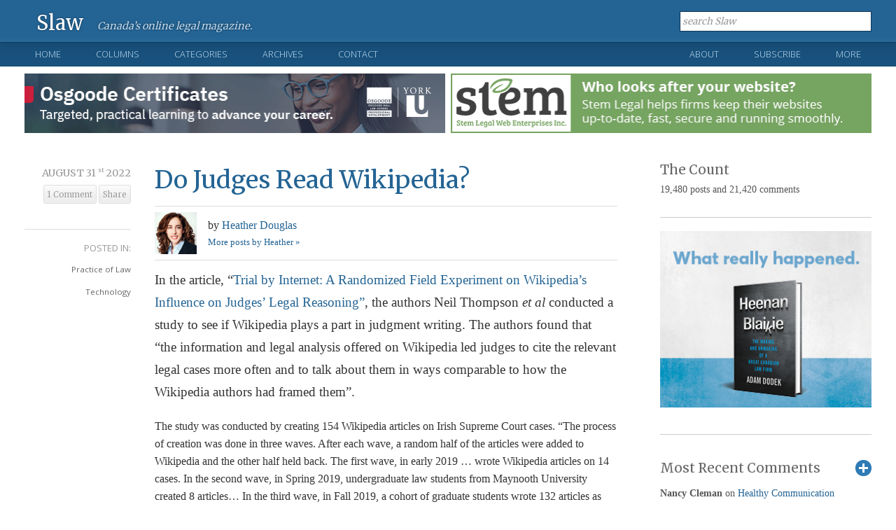

--- FILE ---
content_type: text/html; charset=UTF-8
request_url: https://www.slaw.ca/2022/08/31/do-judges-read-wikipedia/
body_size: 15077
content:
<!DOCTYPE html>

<!--[if IE 6]>

<html id="ie6" lang="en">

<![endif]-->

<!--[if IE 7]>

<html id="ie7" lang="en">

<![endif]-->

<!--[if IE 8]>

<html id="ie8" lang="en">

<![endif]-->

<!--[if !(IE 6) | !(IE 7) | !(IE 8)  ]><!-->

<html lang="en">

<!--<![endif]-->

<head>

	

<meta charset="UTF-8" />

<meta name="viewport" content="width=device-width" />

<title>Do Judges Read Wikipedia? - Slaw</title>



<link rel="profile" href="http://gmpg.org/xfn/11" />

<link rel="shortcut icon" href="https://www.slaw.ca/favicon.ico" type="image/x-icon" />

<link rel="stylesheet" href="https://www.slaw.ca/wp-content/themes/slaw2012/style.css?v=1.71" type="text/css" media="screen" />

<link rel="stylesheet" href="https://www.slaw.ca/wp-content/themes/slaw2012/responsive.css" type="text/css" media="screen" />

<link href="https://fonts.googleapis.com/css?family=Merriweather:300,400,700" rel="stylesheet" type="text/css" />

<link href="https://fonts.googleapis.com/css?family=Open+Sans:300,400" rel="stylesheet" type="text/css" />

<link rel="stylesheet" href="https://www.slaw.ca/wp-content/themes/slaw2012/print.css" type="text/css" media="print" />

<link href="//netdna.bootstrapcdn.com/font-awesome/4.0.0/css/font-awesome.css" rel="stylesheet">

<link rel="pingback" href="https://www.slaw.ca/xmlrpc.php" />

<link rel="alternate" type="application/rss+xml" title="Slaw RSS Feed" href="http://feeds.feedburner.com/slaw/IkMK" />



<!--[if lt IE 9]>

	<script src="https://www.slaw.ca/wp-content/themes/slaw2012/js/html5.js"></script>

	<link rel="stylesheet" href="https://www.slaw.ca/wp-content/themes/slaw2012/style-ie8.css" type="text/css" media="screen" />

<![endif]-->

<!--[if lt IE 8]>

	<link rel="stylesheet" href="https://www.slaw.ca/wp-content/themes/slaw2012/style-ie7.css" type="text/css" media="screen" />

<![endif]-->





<meta name='robots' content='index, follow, max-image-preview:large, max-snippet:-1, max-video-preview:-1' />

	<!-- This site is optimized with the Yoast SEO plugin v26.8 - https://yoast.com/product/yoast-seo-wordpress/ -->
	<link rel="canonical" href="https://www.slaw.ca/2022/08/31/do-judges-read-wikipedia/" />
	<meta property="og:locale" content="en_US" />
	<meta property="og:type" content="article" />
	<meta property="og:title" content="Do Judges Read Wikipedia? - Slaw" />
	<meta property="og:description" content="In the article, &#8220;Trial by Internet: A Randomized Field Experiment on Wikipedia’s Influence on Judges’ Legal Reasoning&#8221;, the authors Neil Thompson et al conducted a study to see if Wikipedia plays a part in judgment writing. The authors found that &#8220;the information and legal analysis offered on Wikipedia led judges to cite the relevant legal cases [&hellip;]" />
	<meta property="og:url" content="https://www.slaw.ca/2022/08/31/do-judges-read-wikipedia/" />
	<meta property="og:site_name" content="Slaw" />
	<meta property="article:published_time" content="2022-08-31T11:04:22+00:00" />
	<meta property="og:image" content="https://www.slaw.ca/wp-content/uploads/2023/01/slaw-reverse-1280x720-1.png" />
	<meta property="og:image:width" content="1280" />
	<meta property="og:image:height" content="720" />
	<meta property="og:image:type" content="image/png" />
	<meta name="author" content="Heather Douglas" />
	<meta name="twitter:card" content="summary_large_image" />
	<meta name="twitter:creator" content="@HeatherSDouglas" />
	<meta name="twitter:label1" content="Written by" />
	<meta name="twitter:data1" content="Heather Douglas" />
	<meta name="twitter:label2" content="Est. reading time" />
	<meta name="twitter:data2" content="1 minute" />
	<script type="application/ld+json" class="yoast-schema-graph">{"@context":"https://schema.org","@graph":[{"@type":"Article","@id":"https://www.slaw.ca/2022/08/31/do-judges-read-wikipedia/#article","isPartOf":{"@id":"https://www.slaw.ca/2022/08/31/do-judges-read-wikipedia/"},"author":{"name":"Heather Douglas","@id":"https://www.slaw.ca/#/schema/person/62fdf5d94a235797b524da34e41afd3a"},"headline":"Do Judges Read Wikipedia?","datePublished":"2022-08-31T11:04:22+00:00","mainEntityOfPage":{"@id":"https://www.slaw.ca/2022/08/31/do-judges-read-wikipedia/"},"wordCount":273,"keywords":["judges using Wikipedia","Trial by Internet: A Randomized Field Experiment on Wikipedia’s Influence on Judges’ Legal Reasoning\"","Wikipedia"],"articleSection":["Practice of Law","Technology"],"inLanguage":"en"},{"@type":"WebPage","@id":"https://www.slaw.ca/2022/08/31/do-judges-read-wikipedia/","url":"https://www.slaw.ca/2022/08/31/do-judges-read-wikipedia/","name":"Do Judges Read Wikipedia? - Slaw","isPartOf":{"@id":"https://www.slaw.ca/#website"},"datePublished":"2022-08-31T11:04:22+00:00","author":{"@id":"https://www.slaw.ca/#/schema/person/62fdf5d94a235797b524da34e41afd3a"},"breadcrumb":{"@id":"https://www.slaw.ca/2022/08/31/do-judges-read-wikipedia/#breadcrumb"},"inLanguage":"en","potentialAction":[{"@type":"ReadAction","target":["https://www.slaw.ca/2022/08/31/do-judges-read-wikipedia/"]}]},{"@type":"BreadcrumbList","@id":"https://www.slaw.ca/2022/08/31/do-judges-read-wikipedia/#breadcrumb","itemListElement":[{"@type":"ListItem","position":1,"name":"Home","item":"https://www.slaw.ca/"},{"@type":"ListItem","position":2,"name":"Do Judges Read Wikipedia?"}]},{"@type":"WebSite","@id":"https://www.slaw.ca/#website","url":"https://www.slaw.ca/","name":"Slaw","description":"Canada's online legal magazine","potentialAction":[{"@type":"SearchAction","target":{"@type":"EntryPoint","urlTemplate":"https://www.slaw.ca/?s={search_term_string}"},"query-input":{"@type":"PropertyValueSpecification","valueRequired":true,"valueName":"search_term_string"}}],"inLanguage":"en"},{"@type":"Person","@id":"https://www.slaw.ca/#/schema/person/62fdf5d94a235797b524da34e41afd3a","name":"Heather Douglas","description":"Heather Douglas is a graduate of the Faculty of Law at the University of Ottawa and holds a Master of Laws from Osgoode Hall Law School. She currently practices in civil litigation in Toronto and publishes her own blog on innovation in the law at https://heatherdouglaslaw.wordpress.com. She can be reached at heatherdouglaslaw@gmail.com and @HeatherSDouglas.","sameAs":["https://www.heatherdouglaslaw.com","https://x.com/HeatherSDouglas"],"url":"https://www.slaw.ca/author/douglas/"}]}</script>
	<!-- / Yoast SEO plugin. -->


<link rel="alternate" type="application/rss+xml" title="Slaw &raquo; Do Judges Read Wikipedia? Comments Feed" href="https://www.slaw.ca/2022/08/31/do-judges-read-wikipedia/feed/" />
<link rel="alternate" title="oEmbed (JSON)" type="application/json+oembed" href="https://www.slaw.ca/wp-json/oembed/1.0/embed?url=https%3A%2F%2Fwww.slaw.ca%2F2022%2F08%2F31%2Fdo-judges-read-wikipedia%2F" />
<link rel="alternate" title="oEmbed (XML)" type="text/xml+oembed" href="https://www.slaw.ca/wp-json/oembed/1.0/embed?url=https%3A%2F%2Fwww.slaw.ca%2F2022%2F08%2F31%2Fdo-judges-read-wikipedia%2F&#038;format=xml" />
<style id='wp-img-auto-sizes-contain-inline-css' type='text/css'>
img:is([sizes=auto i],[sizes^="auto," i]){contain-intrinsic-size:3000px 1500px}
/*# sourceURL=wp-img-auto-sizes-contain-inline-css */
</style>
<style id='wp-emoji-styles-inline-css' type='text/css'>

	img.wp-smiley, img.emoji {
		display: inline !important;
		border: none !important;
		box-shadow: none !important;
		height: 1em !important;
		width: 1em !important;
		margin: 0 0.07em !important;
		vertical-align: -0.1em !important;
		background: none !important;
		padding: 0 !important;
	}
/*# sourceURL=wp-emoji-styles-inline-css */
</style>
<style id='wp-block-library-inline-css' type='text/css'>
:root{--wp-block-synced-color:#7a00df;--wp-block-synced-color--rgb:122,0,223;--wp-bound-block-color:var(--wp-block-synced-color);--wp-editor-canvas-background:#ddd;--wp-admin-theme-color:#007cba;--wp-admin-theme-color--rgb:0,124,186;--wp-admin-theme-color-darker-10:#006ba1;--wp-admin-theme-color-darker-10--rgb:0,107,160.5;--wp-admin-theme-color-darker-20:#005a87;--wp-admin-theme-color-darker-20--rgb:0,90,135;--wp-admin-border-width-focus:2px}@media (min-resolution:192dpi){:root{--wp-admin-border-width-focus:1.5px}}.wp-element-button{cursor:pointer}:root .has-very-light-gray-background-color{background-color:#eee}:root .has-very-dark-gray-background-color{background-color:#313131}:root .has-very-light-gray-color{color:#eee}:root .has-very-dark-gray-color{color:#313131}:root .has-vivid-green-cyan-to-vivid-cyan-blue-gradient-background{background:linear-gradient(135deg,#00d084,#0693e3)}:root .has-purple-crush-gradient-background{background:linear-gradient(135deg,#34e2e4,#4721fb 50%,#ab1dfe)}:root .has-hazy-dawn-gradient-background{background:linear-gradient(135deg,#faaca8,#dad0ec)}:root .has-subdued-olive-gradient-background{background:linear-gradient(135deg,#fafae1,#67a671)}:root .has-atomic-cream-gradient-background{background:linear-gradient(135deg,#fdd79a,#004a59)}:root .has-nightshade-gradient-background{background:linear-gradient(135deg,#330968,#31cdcf)}:root .has-midnight-gradient-background{background:linear-gradient(135deg,#020381,#2874fc)}:root{--wp--preset--font-size--normal:16px;--wp--preset--font-size--huge:42px}.has-regular-font-size{font-size:1em}.has-larger-font-size{font-size:2.625em}.has-normal-font-size{font-size:var(--wp--preset--font-size--normal)}.has-huge-font-size{font-size:var(--wp--preset--font-size--huge)}.has-text-align-center{text-align:center}.has-text-align-left{text-align:left}.has-text-align-right{text-align:right}.has-fit-text{white-space:nowrap!important}#end-resizable-editor-section{display:none}.aligncenter{clear:both}.items-justified-left{justify-content:flex-start}.items-justified-center{justify-content:center}.items-justified-right{justify-content:flex-end}.items-justified-space-between{justify-content:space-between}.screen-reader-text{border:0;clip-path:inset(50%);height:1px;margin:-1px;overflow:hidden;padding:0;position:absolute;width:1px;word-wrap:normal!important}.screen-reader-text:focus{background-color:#ddd;clip-path:none;color:#444;display:block;font-size:1em;height:auto;left:5px;line-height:normal;padding:15px 23px 14px;text-decoration:none;top:5px;width:auto;z-index:100000}html :where(.has-border-color){border-style:solid}html :where([style*=border-top-color]){border-top-style:solid}html :where([style*=border-right-color]){border-right-style:solid}html :where([style*=border-bottom-color]){border-bottom-style:solid}html :where([style*=border-left-color]){border-left-style:solid}html :where([style*=border-width]){border-style:solid}html :where([style*=border-top-width]){border-top-style:solid}html :where([style*=border-right-width]){border-right-style:solid}html :where([style*=border-bottom-width]){border-bottom-style:solid}html :where([style*=border-left-width]){border-left-style:solid}html :where(img[class*=wp-image-]){height:auto;max-width:100%}:where(figure){margin:0 0 1em}html :where(.is-position-sticky){--wp-admin--admin-bar--position-offset:var(--wp-admin--admin-bar--height,0px)}@media screen and (max-width:600px){html :where(.is-position-sticky){--wp-admin--admin-bar--position-offset:0px}}

/*# sourceURL=wp-block-library-inline-css */
</style><style id='global-styles-inline-css' type='text/css'>
:root{--wp--preset--aspect-ratio--square: 1;--wp--preset--aspect-ratio--4-3: 4/3;--wp--preset--aspect-ratio--3-4: 3/4;--wp--preset--aspect-ratio--3-2: 3/2;--wp--preset--aspect-ratio--2-3: 2/3;--wp--preset--aspect-ratio--16-9: 16/9;--wp--preset--aspect-ratio--9-16: 9/16;--wp--preset--color--black: #000000;--wp--preset--color--cyan-bluish-gray: #abb8c3;--wp--preset--color--white: #ffffff;--wp--preset--color--pale-pink: #f78da7;--wp--preset--color--vivid-red: #cf2e2e;--wp--preset--color--luminous-vivid-orange: #ff6900;--wp--preset--color--luminous-vivid-amber: #fcb900;--wp--preset--color--light-green-cyan: #7bdcb5;--wp--preset--color--vivid-green-cyan: #00d084;--wp--preset--color--pale-cyan-blue: #8ed1fc;--wp--preset--color--vivid-cyan-blue: #0693e3;--wp--preset--color--vivid-purple: #9b51e0;--wp--preset--gradient--vivid-cyan-blue-to-vivid-purple: linear-gradient(135deg,rgb(6,147,227) 0%,rgb(155,81,224) 100%);--wp--preset--gradient--light-green-cyan-to-vivid-green-cyan: linear-gradient(135deg,rgb(122,220,180) 0%,rgb(0,208,130) 100%);--wp--preset--gradient--luminous-vivid-amber-to-luminous-vivid-orange: linear-gradient(135deg,rgb(252,185,0) 0%,rgb(255,105,0) 100%);--wp--preset--gradient--luminous-vivid-orange-to-vivid-red: linear-gradient(135deg,rgb(255,105,0) 0%,rgb(207,46,46) 100%);--wp--preset--gradient--very-light-gray-to-cyan-bluish-gray: linear-gradient(135deg,rgb(238,238,238) 0%,rgb(169,184,195) 100%);--wp--preset--gradient--cool-to-warm-spectrum: linear-gradient(135deg,rgb(74,234,220) 0%,rgb(151,120,209) 20%,rgb(207,42,186) 40%,rgb(238,44,130) 60%,rgb(251,105,98) 80%,rgb(254,248,76) 100%);--wp--preset--gradient--blush-light-purple: linear-gradient(135deg,rgb(255,206,236) 0%,rgb(152,150,240) 100%);--wp--preset--gradient--blush-bordeaux: linear-gradient(135deg,rgb(254,205,165) 0%,rgb(254,45,45) 50%,rgb(107,0,62) 100%);--wp--preset--gradient--luminous-dusk: linear-gradient(135deg,rgb(255,203,112) 0%,rgb(199,81,192) 50%,rgb(65,88,208) 100%);--wp--preset--gradient--pale-ocean: linear-gradient(135deg,rgb(255,245,203) 0%,rgb(182,227,212) 50%,rgb(51,167,181) 100%);--wp--preset--gradient--electric-grass: linear-gradient(135deg,rgb(202,248,128) 0%,rgb(113,206,126) 100%);--wp--preset--gradient--midnight: linear-gradient(135deg,rgb(2,3,129) 0%,rgb(40,116,252) 100%);--wp--preset--font-size--small: 13px;--wp--preset--font-size--medium: 20px;--wp--preset--font-size--large: 36px;--wp--preset--font-size--x-large: 42px;--wp--preset--spacing--20: 0.44rem;--wp--preset--spacing--30: 0.67rem;--wp--preset--spacing--40: 1rem;--wp--preset--spacing--50: 1.5rem;--wp--preset--spacing--60: 2.25rem;--wp--preset--spacing--70: 3.38rem;--wp--preset--spacing--80: 5.06rem;--wp--preset--shadow--natural: 6px 6px 9px rgba(0, 0, 0, 0.2);--wp--preset--shadow--deep: 12px 12px 50px rgba(0, 0, 0, 0.4);--wp--preset--shadow--sharp: 6px 6px 0px rgba(0, 0, 0, 0.2);--wp--preset--shadow--outlined: 6px 6px 0px -3px rgb(255, 255, 255), 6px 6px rgb(0, 0, 0);--wp--preset--shadow--crisp: 6px 6px 0px rgb(0, 0, 0);}:where(.is-layout-flex){gap: 0.5em;}:where(.is-layout-grid){gap: 0.5em;}body .is-layout-flex{display: flex;}.is-layout-flex{flex-wrap: wrap;align-items: center;}.is-layout-flex > :is(*, div){margin: 0;}body .is-layout-grid{display: grid;}.is-layout-grid > :is(*, div){margin: 0;}:where(.wp-block-columns.is-layout-flex){gap: 2em;}:where(.wp-block-columns.is-layout-grid){gap: 2em;}:where(.wp-block-post-template.is-layout-flex){gap: 1.25em;}:where(.wp-block-post-template.is-layout-grid){gap: 1.25em;}.has-black-color{color: var(--wp--preset--color--black) !important;}.has-cyan-bluish-gray-color{color: var(--wp--preset--color--cyan-bluish-gray) !important;}.has-white-color{color: var(--wp--preset--color--white) !important;}.has-pale-pink-color{color: var(--wp--preset--color--pale-pink) !important;}.has-vivid-red-color{color: var(--wp--preset--color--vivid-red) !important;}.has-luminous-vivid-orange-color{color: var(--wp--preset--color--luminous-vivid-orange) !important;}.has-luminous-vivid-amber-color{color: var(--wp--preset--color--luminous-vivid-amber) !important;}.has-light-green-cyan-color{color: var(--wp--preset--color--light-green-cyan) !important;}.has-vivid-green-cyan-color{color: var(--wp--preset--color--vivid-green-cyan) !important;}.has-pale-cyan-blue-color{color: var(--wp--preset--color--pale-cyan-blue) !important;}.has-vivid-cyan-blue-color{color: var(--wp--preset--color--vivid-cyan-blue) !important;}.has-vivid-purple-color{color: var(--wp--preset--color--vivid-purple) !important;}.has-black-background-color{background-color: var(--wp--preset--color--black) !important;}.has-cyan-bluish-gray-background-color{background-color: var(--wp--preset--color--cyan-bluish-gray) !important;}.has-white-background-color{background-color: var(--wp--preset--color--white) !important;}.has-pale-pink-background-color{background-color: var(--wp--preset--color--pale-pink) !important;}.has-vivid-red-background-color{background-color: var(--wp--preset--color--vivid-red) !important;}.has-luminous-vivid-orange-background-color{background-color: var(--wp--preset--color--luminous-vivid-orange) !important;}.has-luminous-vivid-amber-background-color{background-color: var(--wp--preset--color--luminous-vivid-amber) !important;}.has-light-green-cyan-background-color{background-color: var(--wp--preset--color--light-green-cyan) !important;}.has-vivid-green-cyan-background-color{background-color: var(--wp--preset--color--vivid-green-cyan) !important;}.has-pale-cyan-blue-background-color{background-color: var(--wp--preset--color--pale-cyan-blue) !important;}.has-vivid-cyan-blue-background-color{background-color: var(--wp--preset--color--vivid-cyan-blue) !important;}.has-vivid-purple-background-color{background-color: var(--wp--preset--color--vivid-purple) !important;}.has-black-border-color{border-color: var(--wp--preset--color--black) !important;}.has-cyan-bluish-gray-border-color{border-color: var(--wp--preset--color--cyan-bluish-gray) !important;}.has-white-border-color{border-color: var(--wp--preset--color--white) !important;}.has-pale-pink-border-color{border-color: var(--wp--preset--color--pale-pink) !important;}.has-vivid-red-border-color{border-color: var(--wp--preset--color--vivid-red) !important;}.has-luminous-vivid-orange-border-color{border-color: var(--wp--preset--color--luminous-vivid-orange) !important;}.has-luminous-vivid-amber-border-color{border-color: var(--wp--preset--color--luminous-vivid-amber) !important;}.has-light-green-cyan-border-color{border-color: var(--wp--preset--color--light-green-cyan) !important;}.has-vivid-green-cyan-border-color{border-color: var(--wp--preset--color--vivid-green-cyan) !important;}.has-pale-cyan-blue-border-color{border-color: var(--wp--preset--color--pale-cyan-blue) !important;}.has-vivid-cyan-blue-border-color{border-color: var(--wp--preset--color--vivid-cyan-blue) !important;}.has-vivid-purple-border-color{border-color: var(--wp--preset--color--vivid-purple) !important;}.has-vivid-cyan-blue-to-vivid-purple-gradient-background{background: var(--wp--preset--gradient--vivid-cyan-blue-to-vivid-purple) !important;}.has-light-green-cyan-to-vivid-green-cyan-gradient-background{background: var(--wp--preset--gradient--light-green-cyan-to-vivid-green-cyan) !important;}.has-luminous-vivid-amber-to-luminous-vivid-orange-gradient-background{background: var(--wp--preset--gradient--luminous-vivid-amber-to-luminous-vivid-orange) !important;}.has-luminous-vivid-orange-to-vivid-red-gradient-background{background: var(--wp--preset--gradient--luminous-vivid-orange-to-vivid-red) !important;}.has-very-light-gray-to-cyan-bluish-gray-gradient-background{background: var(--wp--preset--gradient--very-light-gray-to-cyan-bluish-gray) !important;}.has-cool-to-warm-spectrum-gradient-background{background: var(--wp--preset--gradient--cool-to-warm-spectrum) !important;}.has-blush-light-purple-gradient-background{background: var(--wp--preset--gradient--blush-light-purple) !important;}.has-blush-bordeaux-gradient-background{background: var(--wp--preset--gradient--blush-bordeaux) !important;}.has-luminous-dusk-gradient-background{background: var(--wp--preset--gradient--luminous-dusk) !important;}.has-pale-ocean-gradient-background{background: var(--wp--preset--gradient--pale-ocean) !important;}.has-electric-grass-gradient-background{background: var(--wp--preset--gradient--electric-grass) !important;}.has-midnight-gradient-background{background: var(--wp--preset--gradient--midnight) !important;}.has-small-font-size{font-size: var(--wp--preset--font-size--small) !important;}.has-medium-font-size{font-size: var(--wp--preset--font-size--medium) !important;}.has-large-font-size{font-size: var(--wp--preset--font-size--large) !important;}.has-x-large-font-size{font-size: var(--wp--preset--font-size--x-large) !important;}
/*# sourceURL=global-styles-inline-css */
</style>

<style id='classic-theme-styles-inline-css' type='text/css'>
/*! This file is auto-generated */
.wp-block-button__link{color:#fff;background-color:#32373c;border-radius:9999px;box-shadow:none;text-decoration:none;padding:calc(.667em + 2px) calc(1.333em + 2px);font-size:1.125em}.wp-block-file__button{background:#32373c;color:#fff;text-decoration:none}
/*# sourceURL=/wp-includes/css/classic-themes.min.css */
</style>
<script type="text/javascript" src="https://www.slaw.ca/wp-includes/js/jquery/jquery.min.js?ver=3.7.1" id="jquery-core-js"></script>
<script type="text/javascript" src="https://www.slaw.ca/wp-includes/js/jquery/jquery-migrate.min.js?ver=3.4.1" id="jquery-migrate-js"></script>
<link rel="https://api.w.org/" href="https://www.slaw.ca/wp-json/" /><link rel="alternate" title="JSON" type="application/json" href="https://www.slaw.ca/wp-json/wp/v2/posts/103647" /><link rel="EditURI" type="application/rsd+xml" title="RSD" href="https://www.slaw.ca/xmlrpc.php?rsd" />
<meta name="generator" content="WordPress 6.9" />
<link rel='shortlink' href='https://www.slaw.ca/?p=103647' />

<meta name="google-site-verification" content="gQpkAtNLElZz4l8_Rm6b-zGLG8vZ_7LlQi9dMCi8laA" />

<script async src="https://pagead2.googlesyndication.com/pagead/js/adsbygoogle.js?client=ca-pub-7581401908171407"
     crossorigin="anonymous"></script>

</head>



<body >


<header id="static-header" class="clearfix">

	

	<div class="content-block">

		<div id="logomark">

			<a class="logo" href="https://www.slaw.ca">Slaw</a>

			<div id="slogan">

				
					Canada&rsquo;s online legal magazine.

				
			</div><!--/.slogan-->

		</div><!--/#logomark-->

	

		<div id="header-meta" class="clearfix">

			

			<a id="menu-toggle" href="#">Show Menu</a>

			

			<div id="header-search">

				<form method="get" action="https://www.slaw.ca">

					<input type="text" class="inactive" value="search Slaw"  onfocus="if (this.value == 'search Slaw') {this.value = ''; this.className = '';}" onblur="if (this.value == '') {this.value = 'search Slaw'; this.className = 'inactive'; }" id="searchformlabel" name="s" />

				</form>

			</div> <!--#header-search -->

			

		</div><!--/#header-meta-->

	</div><!--/.content-block-->

	

</header><!--/#static-header-->





<nav id="primary-nav" class="clearfix">

	<div class="content-block clearfix">

		

		<ul class="nav01">

			<li class="nav-home "><a href="https://www.slaw.ca">Home</a></li>

			<li ><a class="open-menu" href="https://www.slaw.ca/columns">Columns</a>

				<div>

					<div class="nav-col collist">

						<h4>Slaw Columns</h4>

						<ul>

								<li class="cat-item cat-item-4226"><a href="https://www.slaw.ca/category/columns/administrative-law/">Administrative Law</a>
</li>
	<li class="cat-item cat-item-2452"><a href="https://www.slaw.ca/category/columns/dispute-resolution-column/">Dispute Resolution</a>
</li>
	<li class="cat-item cat-item-2646"><a href="https://www.slaw.ca/category/columns/intellectual-property-column/">Intellectual Property</a>
</li>
	<li class="cat-item cat-item-1484"><a href="https://www.slaw.ca/category/columns/justice-issues-column/">Justice Issues</a>
</li>
	<li class="cat-item cat-item-127"><a href="https://www.slaw.ca/category/columns/legal-education/">Legal Education</a>
</li>
	<li class="cat-item cat-item-2826"><a href="https://www.slaw.ca/category/columns/legal-ethics-column/">Legal Ethics</a>
</li>
	<li class="cat-item cat-item-1479"><a href="https://www.slaw.ca/category/columns/legal-info/">Legal Information</a>
</li>
	<li class="cat-item cat-item-1480"><a href="https://www.slaw.ca/category/columns/legal-marketing/">Legal Marketing</a>
</li>
	<li class="cat-item cat-item-1478"><a href="https://www.slaw.ca/category/columns/publishing-column/">Legal Publishing</a>
</li>
	<li class="cat-item cat-item-1477"><a href="https://www.slaw.ca/category/columns/legal-tech/">Legal Technology</a>
</li>
	<li class="cat-item cat-item-1482"><a href="https://www.slaw.ca/category/columns/practice/">Practice of Law</a>
</li>

						</ul>

					</div><!--/.navcol-->

					

					
						

						<div class="nav-col columns">

							

						<h4 class="clearfix">

							<a href="https://www.slaw.ca/columns/">Recently Published Columns</a>

							<a class="more-link" href="https://www.slaw.ca/columns/">All Columns</a>

						</h4>

						

						<div class="clearfix">

							
							

								</div><div class="clearfix">
						

								<div class="nav-column-item">

									<span class="category"><a href="https://www.slaw.ca/category/columns/legal-marketing/">Legal Marketing</a></span>

									<h5><a href="https://www.slaw.ca/2026/01/27/strategic-voices-canadian-legal-marketing-leaders-chart-the-path-ahead/">Strategic Voices: Canadian Legal Marketing Leaders Chart the Path Ahead</a></h5>

									<span class="author">by <a href="https://www.slaw.ca/author/bombardier/" title="Posts by Lindsey Bombardier" rel="author">Lindsey Bombardier</a></span> &bull;

									<time datetime="2026-01-27">

										Published January 27th, 2026
									</time>

								</div><!--/.nav-column-item-->

						



					     	
							

								
						

								<div class="nav-column-item">

									<span class="category"><a href="https://www.slaw.ca/category/columns/legal-info/">Legal Information</a></span>

									<h5><a href="https://www.slaw.ca/2026/01/27/finding-court-information/">Tips Tuesday: Finding Court Information</a></h5>

									<span class="author">by <a href="https://www.slaw.ca/author/tredwell/" title="Posts by Susannah Tredwell" rel="author">Susannah Tredwell</a></span> &bull;

									<time datetime="2026-01-27">

										Published January 27th, 2026
									</time>

								</div><!--/.nav-column-item-->

						



					     	
							

								</div><div class="clearfix">
						

								<div class="nav-column-item">

									<span class="category"><a href="https://www.slaw.ca/category/columns/practice/">Practice of Law</a></span>

									<h5><a href="https://www.slaw.ca/2026/01/26/reclaim-a-cultural-operating-system-for-law-firms/">RECLAIM: A Cultural Operating System for Law Firms</a></h5>

									<span class="author">by <a href="https://www.slaw.ca/author/wolf/" title="Posts by Allison Wolf" rel="author">Allison Wolf</a></span> &bull;

									<time datetime="2026-01-26">

										Published January 26th, 2026
									</time>

								</div><!--/.nav-column-item-->

						



					     	
							

								
						

								<div class="nav-column-item">

									<span class="category"><a href="https://www.slaw.ca/category/columns/legal-tech/">Legal Technology</a></span>

									<h5><a href="https://www.slaw.ca/2026/01/23/beyond-regulatory-silos-announcing-the-canadian-centre-for-responsible-ai-governance/">Beyond Regulatory Silos: Announcing the Canadian Centre for Responsible AI Governance</a></h5>

									<span class="author">by <a href="https://www.slaw.ca/author/litchfield/" title="Posts by Michael Litchfield" rel="author">Michael Litchfield</a></span> &bull;

									<time datetime="2026-01-23">

										Published January 23rd, 2026
									</time>

								</div><!--/.nav-column-item-->

						



					     	
							

								</div><div class="clearfix">
						

								<div class="nav-column-item">

									<span class="category"><a href="https://www.slaw.ca/category/columns/legal-info/">Legal Information</a>, <a href="https://www.slaw.ca/category/columns/legal-tech/">Legal Technology</a></span>

									<h5><a href="https://www.slaw.ca/2026/01/22/from-anecdote-to-evidence-why-students-experiences-with-generative-ai-matter/">From Anecdote to Evidence: Why Students’ Experiences With Generative AI Matter</a></h5>

									<span class="author">by <a href="https://www.slaw.ca/author/rosborough/" title="Posts by Hannah Rosborough" rel="author">Hannah Rosborough</a></span> &bull;

									<time datetime="2026-01-22">

										Published January 22nd, 2026
									</time>

								</div><!--/.nav-column-item-->

						



					     	
							

								
						

								<div class="nav-column-item">

									<span class="category"><a href="https://www.slaw.ca/category/legal-information/book-reviews/">Book Reviews</a>, <a href="https://www.slaw.ca/category/columns/legal-info/">Legal Information</a></span>

									<h5><a href="https://www.slaw.ca/2026/01/22/book-review-jones-murphy-on-cultural-humility-in-libraries/">Book Review: Jones &#038; Murphy on Cultural Humility in Libraries</a></h5>

									<span class="author">by <a href="https://www.slaw.ca/author/callacbd/" title="Posts by Canadian Association of Law Libraries" rel="author">Canadian Association of Law Libraries</a></span> &bull;

									<time datetime="2026-01-22">

										Published January 22nd, 2026
									</time>

								</div><!--/.nav-column-item-->

						



					     	
							</div><!--/.clearfix-->

						</div><!--/.nav-col-->

				

						
						

					<div class="nav-col collist">

						<h4>Today</h4>

						<ul>

							<li><a href="https://www.slaw.ca/category/today/summaries-sunday/">Summaries Sunday</a></li>

							<li><a href="https://www.slaw.ca/category/today/mondays-mix/">Monday's Mix</a></li>

							<li><a href="https://www.slaw.ca/category/today/tips-tuesday/">Tips Tuesday</a></li>

							<li><a href="https://www.slaw.ca/category/today/hot-on-canlii/">Wednesday: What's Hot on CanLII</a></li>

							<li><a href="https://www.slaw.ca/category/today/thursday-thinkpiece/">Thursday Thinkpiece</a></li>

							<li><a href="https://www.slaw.ca/category/today/friday-fillip/">The Friday Fillip</a></li>

						</ul>

					</div><!--/.nav-col-->

				</div>

			</li>

			<li ><a class="open-menu" href="https://www.slaw.ca/post-archives#categories/">Categories</a>
				
				

				<div>

					
					<h4>Blog Post Categories</h4>

					<div class="nav-col categories">

						<ul>



						    <li>	<a href="https://www.slaw.ca/category/administration-of-slaw/">Administration of Slaw</a></li><li>
	<a href="https://www.slaw.ca/category/administration-of-slaw/firm-guest-blogger/">Firm Guest Blogger</a></li><li>
	<a href="https://www.slaw.ca/category/administration-of-slaw/ulc_ecomm_list/">ulc_ecomm_list</a></li><li>
	<a href="https://www.slaw.ca/category/announcements/">Announcements</a></li><li>
	<a href="https://www.slaw.ca/category/case-comment/">Case Comment</a></li><li>
	<a href="https://www.slaw.ca/category/education-training/">Education &amp; Training</a></li><li>
	<a href="https://www.slaw.ca/category/education-training/cle-pd/">Education &amp; Training: CLE/PD</a></li><li>
	<a href="https://www.slaw.ca/category/education-training/law-schools/">Education &amp; Training: Law Schools</a></li></ul></div><div class="nav-col categories"><ul><li>
	<a href="https://www.slaw.ca/category/justice-issues/">Justice Issues</a></li><li>
	<a href="https://www.slaw.ca/category/legal-information/">Legal Information</a></li><li>
	<a href="https://www.slaw.ca/category/legal-information/book-reviews/">Book Reviews</a></li><li>
	<a href="https://www.slaw.ca/category/legal-information/information-management/">Legal Information: Information Management</a></li><li>
	<a href="https://www.slaw.ca/category/legal-information/research/">Legal Information: Libraries &amp; Research</a></li><li>
	<a href="https://www.slaw.ca/category/legal-information/publishing-legal-information/">Legal Information: Publishing</a></li><li>
	<a href="https://www.slaw.ca/category/miscellaneous/">Miscellaneous</a></li><li>
	<a href="https://www.slaw.ca/category/practice-of-law/">Practice of Law</a></li></ul></div><div class="nav-col categories"><ul><li>
	<a href="https://www.slaw.ca/category/practice-of-law/future-of-practice/">Practice of Law: Future of Practice</a></li><li>
	<a href="https://www.slaw.ca/category/practice-of-law/marketing/">Practice of Law: Marketing</a></li><li>
	<a href="https://www.slaw.ca/category/practice-of-law/practice-management/">Practice of Law: Practice Management</a></li><li>
	<a href="https://www.slaw.ca/category/reading/">Reading</a></li><li>
	<a href="https://www.slaw.ca/category/reading/recommended-reading/">Reading: Recommended</a></li><li>
	<a href="https://www.slaw.ca/category/substantive-law/">Substantive Law</a></li><li>
	<a href="https://www.slaw.ca/category/substantive-law/international-issues/">International issues</a></li><li>
	<a href="https://www.slaw.ca/category/substantive-law/international-law-substantive-law/">International law</a></li></ul></div><div class="nav-col categories"><ul><li>
	<a href="https://www.slaw.ca/category/substantive-law/foreign-law-substantive-law/">Substantive Law: Foreign Law</a></li><li>
	<a href="https://www.slaw.ca/category/substantive-law/judicial-decisions-substantive-law/">Substantive Law: Judicial Decisions</a></li><li>
	<a href="https://www.slaw.ca/category/substantive-law/legislation-substantive-law/">Substantive Law: Legislation</a></li><li>
	<a href="https://www.slaw.ca/category/technology/">Technology</a></li><li>
	<a href="https://www.slaw.ca/category/technology/internet/">Technology: Internet</a></li><li>
	<a href="https://www.slaw.ca/category/technology/office-technology/">Technology: Office Technology</a></li><li>
	<a href="https://www.slaw.ca/category/technology/vendor-quiz/">Vendor Quiz</a></li><li>
</li></ul></div><div class="nav-col categories"><ul>


						</ul>

					</div><!--/.nav-col-->

				</div>
				
				
			</li>

			<li ><a class="open-menu" href="https://www.slaw.ca/post-archives/">Archives</a>

				<div>

					<h4 class="clearfix">

						<a href="https://www.slaw.ca/post-archives/">Archives</a>

						<a class="more-link" href="https://www.slaw.ca/post-archives/">Complete Archives</a>

					</h4>

					


							
								<div class="nav-col archive">

									<h5>2026</h5>

									<ul>

										<li><a href='https://www.slaw.ca/2026/01/'>January 2026</a></li>
									</ul>

								</div><!--/.nav-col-->



							
								<div class="nav-col archive">

									<h5>2025</h5>

									<ul>

										<li><a href='https://www.slaw.ca/2025/01/'>January 2025</a></li><li><a href='https://www.slaw.ca/2025/02/'>February 2025</a></li><li><a href='https://www.slaw.ca/2025/03/'>March 2025</a></li><li><a href='https://www.slaw.ca/2025/04/'>April 2025</a></li><li><a href='https://www.slaw.ca/2025/05/'>May 2025</a></li><li><a href='https://www.slaw.ca/2025/06/'>June 2025</a></li><li><a href='https://www.slaw.ca/2025/07/'>July 2025</a></li><li><a href='https://www.slaw.ca/2025/08/'>August 2025</a></li><li><a href='https://www.slaw.ca/2025/09/'>September 2025</a></li><li><a href='https://www.slaw.ca/2025/10/'>October 2025</a></li><li><a href='https://www.slaw.ca/2025/11/'>November 2025</a></li><li><a href='https://www.slaw.ca/2025/12/'>December 2025</a></li>
									</ul>

								</div><!--/.nav-col-->



							
								<div class="nav-col archive">

									<h5>2024</h5>

									<ul>

										<li><a href='https://www.slaw.ca/2024/01/'>January 2024</a></li><li><a href='https://www.slaw.ca/2024/02/'>February 2024</a></li><li><a href='https://www.slaw.ca/2024/03/'>March 2024</a></li><li><a href='https://www.slaw.ca/2024/04/'>April 2024</a></li><li><a href='https://www.slaw.ca/2024/05/'>May 2024</a></li><li><a href='https://www.slaw.ca/2024/06/'>June 2024</a></li><li><a href='https://www.slaw.ca/2024/07/'>July 2024</a></li><li><a href='https://www.slaw.ca/2024/08/'>August 2024</a></li><li><a href='https://www.slaw.ca/2024/09/'>September 2024</a></li><li><a href='https://www.slaw.ca/2024/10/'>October 2024</a></li><li><a href='https://www.slaw.ca/2024/11/'>November 2024</a></li><li><a href='https://www.slaw.ca/2024/12/'>December 2024</a></li>
									</ul>

								</div><!--/.nav-col-->



							
								<div class="nav-col archive">

									<h5>2023</h5>

									<ul>

										<li><a href='https://www.slaw.ca/2023/01/'>January 2023</a></li><li><a href='https://www.slaw.ca/2023/02/'>February 2023</a></li><li><a href='https://www.slaw.ca/2023/03/'>March 2023</a></li><li><a href='https://www.slaw.ca/2023/04/'>April 2023</a></li><li><a href='https://www.slaw.ca/2023/05/'>May 2023</a></li><li><a href='https://www.slaw.ca/2023/06/'>June 2023</a></li><li><a href='https://www.slaw.ca/2023/07/'>July 2023</a></li><li><a href='https://www.slaw.ca/2023/08/'>August 2023</a></li><li><a href='https://www.slaw.ca/2023/09/'>September 2023</a></li><li><a href='https://www.slaw.ca/2023/10/'>October 2023</a></li><li><a href='https://www.slaw.ca/2023/11/'>November 2023</a></li><li><a href='https://www.slaw.ca/2023/12/'>December 2023</a></li>
									</ul>

								</div><!--/.nav-col-->



							
								<div class="nav-col archive">

									<h5>2022</h5>

									<ul>

										<li><a href='https://www.slaw.ca/2022/01/'>January 2022</a></li><li><a href='https://www.slaw.ca/2022/02/'>February 2022</a></li><li><a href='https://www.slaw.ca/2022/03/'>March 2022</a></li><li><a href='https://www.slaw.ca/2022/04/'>April 2022</a></li><li><a href='https://www.slaw.ca/2022/05/'>May 2022</a></li><li><a href='https://www.slaw.ca/2022/06/'>June 2022</a></li><li><a href='https://www.slaw.ca/2022/07/'>July 2022</a></li><li><a href='https://www.slaw.ca/2022/08/'>August 2022</a></li><li><a href='https://www.slaw.ca/2022/09/'>September 2022</a></li><li><a href='https://www.slaw.ca/2022/10/'>October 2022</a></li><li><a href='https://www.slaw.ca/2022/11/'>November 2022</a></li><li><a href='https://www.slaw.ca/2022/12/'>December 2022</a></li>
									</ul>

								</div><!--/.nav-col-->



							 

					

				</div>

			</li>

			<li ><a href="https://www.slaw.ca/contact/">Contact</a></li>

		</ul><!--/.nav01-->

			

		<ul class="nav02">	

			<li ><a class="open-menu" href="https://www.slaw.ca/about-us/">About</a>

				<div>

					<h4>About Slaw</h4>

					<ul>

						<li><a href="https://www.slaw.ca/about-us">About Us</a></li>

						<li><a href="https://www.stemlegal.com/advertise-on-slaw/">Advertise on Slaw</a></li>

						<li><a href="https://www.slaw.ca/bloggers">Our Bloggers</a></li>

						<li><a href="https://www.slaw.ca/columnists/">Our Columnists</a></li>

						<li><a href="https://www.slaw.ca/occasional-contributors/">Occasional Contributors</a></li>

					</ul>

				</div>

			</li>

			<li><a class="" href="https://www.slaw.ca/subscribe">Subscribe</a>







				
				
				
				
				
				
				
				
				

			</li>

			<li class="nav-more">

				<a class="open-menu" href="#">More</a>

				<div>

					<h4>More from Slaw</h4>

					<ul>

						<li><a href="http://tips.slaw.ca/">Slaw Tips</a></li>

						<li><a href="https://www.slaw.ca/torogmemos/">Toronto Opinions Group (TOROG)</a></li>

						<li><a href="http://www.clawbies.ca">Canadian Law Blog Awards</a></li>

						<li><a href="https://www.slaw.ca/canadian-law-blogs-search-engine/">Canadian Law Blogs Search Engine</a></li>

						<li><a href="http://www.lawblogs.ca/">Canadian Law Blogs Directory</a></li>

						<li><a href="https://www.slaw.ca/category/today/friday-fillip/">The Friday Fillip</a> <i>(Archived)</i></li>

					</ul>

				</div>

			</li>

		</ul><!--/.nav02-->

	</div><!--/.content-block-->

</nav>



<div id="main-contain">

	

	<div id="header-boxes" class="clearfix ">

		<div class="item01">
		<!-- first banner -->

<A HREF="https://opd.osgoodepd.ca/certificates/?utm_medium=web+ad&utm_source=slaw.ca&utm_campaign=certificate+annual&utm_content=leaderboard+B" rel="nofollow"><IMG SRC="https://www.slaw.ca/wp-content/themes/slaw2012/images/Osgoode-banner-Jan15-2026.gif"></A>


				
</div>



	<div class="item02">
		<!-- second banner -->

<A HREF="https://www.stemlegal.com/services/law-firm-website-support/" rel="nofollow"><IMG SRC="https://www.slaw.ca/wp-content/themes/slaw2012/images/banner-stem-website-support.png"></a>


	</div>




	</div><!--/#header-ad-->

<div id="content" class="single-post clearfix">
  <section id="primary-content">
        <article class="clearfix">
      <div class="post-info">
        <div class="post-meta">
          <time class="date" datetime="2022-08-31">
            August 31            <span>
            st            </span>
            2022          </time>
          <span class="meta-comments">
          <a href="https://www.slaw.ca/2022/08/31/do-judges-read-wikipedia/#comments">1 Comment</a>          </span>
          <div class="share-menu">
		<a class="share-post" href="http://twitter.com/share?url=https://www.slaw.ca/2022/08/31/do-judges-read-wikipedia/&text=Do+Judges+Read+Wikipedia%3F">Share</a>
	<ul>
		<li><a target="_blank" href="mailto:?body=You%20might%20like%20to%20read%20Do+Judges+Read+Wikipedia%3F%20on%20Slaw%20at%20https://www.slaw.ca/2022/08/31/do-judges-read-wikipedia/.">Email</a></li>
		<li><a target="_blank" href="http://twitter.com/share?url=https://www.slaw.ca/2022/08/31/do-judges-read-wikipedia/&text=Do+Judges+Read+Wikipedia%3F">Twitter</a></li>
		<li><a target="_blank" href="https://plus.google.com/share?url=https://www.slaw.ca/2022/08/31/do-judges-read-wikipedia/">Google+</a></li>
		<li><a target="_blank" href="http://www.facebook.com/sharer.php?u=https://www.slaw.ca/2022/08/31/do-judges-read-wikipedia/&amp;t=Do+Judges+Read+Wikipedia%3F">Facebook</a></li>
		<li><a target="_blank" href="http://www.linkedin.com/shareArticle?mini=true&url=https://www.slaw.ca/2022/08/31/do-judges-read-wikipedia/&title=Do+Judges+Read+Wikipedia%3F">LinkedIn</a></li>
	</ul>
</div><!--/.share-menu-->        </div>
        <!--/.post-meta-->
        
        <div class="post-categories"> <span>Posted in:</span>
          <ul class="single-post-categories"><li><a href="https://www.slaw.ca/category/practice-of-law/">Practice of Law</a></li> <li><a href="https://www.slaw.ca/category/technology/">Technology</a></li></ul>        </div>
      </div>
      <!--/.post-info-->
      
      <div class="the-content">
                <h1><a href="https://www.slaw.ca/2022/08/31/do-judges-read-wikipedia/">
          Do Judges Read Wikipedia?          </a></h1>
        <div class="author-block clearfix">
          <div class="author-image"><img src="/wp-content/themes/slaw2012/images/profiles/douglas.jpg" /></div>                    <div class="author-name">by
            <a href="https://www.slaw.ca/author/douglas/" title="Posts by Heather Douglas" rel="author">Heather Douglas</a>                      </div>
          <div class="author-link"><a href="https://www.slaw.ca/author/douglas/">More posts by Heather &raquo;</a></div>
                  </div>
        <!--/.author-block-->
        
        <div class="content-wrap">
          <p class="lead">In the article, &#8220;<a href="https://papers.ssrn.com/sol3/papers.cfm?abstract_id=4174200">Trial by Internet: A Randomized Field Experiment on Wikipedia’s Influence on Judges’ Legal Reasoning&#8221;</a>, the authors Neil Thompson <em>et al</em> conducted a study to see if Wikipedia plays a part in judgment writing. The authors found that &#8220;the information and legal analysis offered on Wikipedia led judges to cite the relevant legal cases more often and to talk about them in ways comparable to how the Wikipedia authors had framed them&#8221;.</p>
<p>The study was conducted by creating 154 Wikipedia<span style="font-size: 1em"> articles on Irish Supreme Court cases. &#8220;The process of creation was done in three waves. After each wave, a random half of the articles were added to Wikipedia and the other half held back. The first wave, in early 2019 &#8230; wrote Wikipedia articles on 14 cases. In the second wave, in Spring 2019, undergraduate law students from Maynooth University created 8 articles&#8230; In the third wave, in Fall 2019, a cohort of graduate students wrote 132 articles as part of a professional development seminar. These were published in early 2020&#8221;.</span></p>
<div class="page" title="Page 24">
<div class="section">
<div class="layoutArea">
<div class="column">
<p>Of the 154 Wikipedia articles that were created for this experiment, 77 articles were uploaded to Wikipedia. &#8220;<span style="font-size: 1em">Overall, we find that the addition of a Wikipedia article increases the number of citations received by that case by 0.064 per month.&#8221; </span></p>
<p>The authors note that their study shows a need for &#8220;easily accessible source of knowledge that is also authoritative&#8221;. Judges face large dockets, time pressures, and loads of material to read. There is a risk of Wikipedia being used by judges (or maybe their clerks) as a source of information. To mitigate this, we need a more authoritative legal source that is based on carefully considered expertise.</p>
</div>
</div>
</div>
</div>
        </div>
        <span class="count-tweet">
                </span>
                <nav class="single-prev-next clearfix"> <span class="prev-link">
          &laquo; <span>Previous:</span> <a href="https://www.slaw.ca/2022/08/31/wednesday-whats-hot-on-canlii-483/" rel="prev">Wednesday: What’s Hot on CanLII</a>          </span> <span class="next-link">
          <span>Next:</span> <a href="https://www.slaw.ca/2022/09/01/the-problem-of-conflicting-out-as-a-tactic-of-abuse/" rel="next">The Problem of Conflicting Out as a Tactic of Abuse</a> &raquo;          </span> </nav>
        <!--/.single-prev-next--> 
        
      </div>
      <!--/.the-content-->
      
      <div class="comments">
        <div id="comment-block" class="clearfix">
	<a name="comments" id="comments"></a>


	<h3 class="comments-header">Comments</h3>

	<div class="navigation">
		<div class="next-posts"></div>
		<div class="prev-posts"></div>
	</div>

	<ol class="commentlist">
	     
	<li class="comment even thread-even depth-1" id="li-comment-951662">
	     <div class="clearfix">
			<a class="comment-anchor" name="comment-951662" id="comment-951662"></a>

	          <div class="comment-information clearfix">
	               <div class="comment-author vcard">
						<cite class="fn">Ian Fraser</cite>

	               </div><!--/.comment-author-->
	               <div class="comment-meta">
	                    <a href="https://www.slaw.ca/2022/08/31/do-judges-read-wikipedia/#comment-951662">August 31st, 2022 at 2:00 pm</a>	               </div><!--/.comment-meta-->
	               <div class="reply">
	                    	               </div>
	          </div><!--/.comment-information-->

	          <div class="comment-text">
	               <p>Stare Wikipidensis&#8230;!</p>
	          </div>
	          
	     </div><!--/#comment-id-->
	</li>

	</li><!-- #comment-## -->
	</ol>

	<div class="navigation">
		<div class="next-posts"></div>
		<div class="prev-posts"></div>
	</div>
	
 
</div><!--/#commentary-->

      </div>
      <!--/.comments--> 
      
    </article>
    
    <!-- <span id="mobileadspace01"></span> --> 
    <span id="mobileadspace02"></span> <span id="mobileadspace03"></span>
      </section>
  <!--/#primary-content-->
  
  <aside id="secondary-content">

	<div id="sidebar-count" class="content-item">

		
			
		<h3>The Count</h3>
		19,480 posts and 21,420 comments	</div>
	
	<div id="sidebar-boxes" class="content-item">
		<div class="item03">

   <!--/#sidebarAdvert-here-->
   
    <p><A HREF="https://www.ubcpress.ca/heenan-blaikie?utm_source=SLAW&utm_medium=Ad&utm_id=Dodek" rel="nofollow"><IMG SRC="https://www.slaw.ca/wp-content/themes/slaw2012/images/Slaw-AD-sidebar.jpg"></a></p>



</div>
	</div>
	
	<div class="content-item closed" id="recent-comments">

		<div id="comments-inner" class="clearfix">
		<h3>Most Recent Comments</h3>

			<ul>
			
					<li>
						<div class="comment-author">
							<strong>Nancy Cleman</strong> on 
							<a href="https://www.slaw.ca/2026/01/12/healthy-communication-boundaries-in-a-connected-world/comment-page-1/#comment-954341">Healthy Communication Boundaries in a Connected World</a>:
						</div>
						<div class="comment-text"><p>This is an excellent post . It’s something we do not speak about . Thank you <a href="https://www.slaw.ca/2026/01/12/healthy-communication-boundaries-in-a-connected-world/comment-page-1/#comment-954341">more&nbsp;&raquo;</a></p></div>
					</li> 

			
						
					<li>
						<div class="comment-author">
							<strong>Alastair Clarke</strong> on 
							<a href="https://www.slaw.ca/2026/01/12/healthy-communication-boundaries-in-a-connected-world/comment-page-1/#comment-954340">Healthy Communication Boundaries in a Connected World</a>:
						</div>
						<div class="comment-text"><p>This article is excellent. We should probably draft a communication policy at our firm. We have managers who text clients&hellip; <a href="https://www.slaw.ca/2026/01/12/healthy-communication-boundaries-in-a-connected-world/comment-page-1/#comment-954340">more&nbsp;&raquo;</a></p></div>
					</li> 

			
						
					<li>
						<div class="comment-author">
							<strong>John Gregory</strong> on 
							<a href="https://www.slaw.ca/2026/01/07/the-real-problem-in-hallucination-cases-is-not-the-failure-to-verify/comment-page-1/#comment-954338">The Real Problem in Hallucination Cases Is Not the Failure to Verify</a>:
						</div>
						<div class="comment-text"><p>As I understand it, the strength of most AI is in pattern recognition, at which it is often better than&hellip; <a href="https://www.slaw.ca/2026/01/07/the-real-problem-in-hallucination-cases-is-not-the-failure-to-verify/comment-page-1/#comment-954338">more&nbsp;&raquo;</a></p></div>
					</li> 

			
						
					<li>
						<div class="comment-author">
							<strong>Abdurrahman Özalp</strong> on 
							<a href="https://www.slaw.ca/2025/12/05/commonwealth-model-law-on-digital-trade/comment-page-1/#comment-954337">Commonwealth Model Law on Digital Trade</a>:
						</div>
						<div class="comment-text"><p>Thank you, great and important work. <a href="https://www.slaw.ca/2025/12/05/commonwealth-model-law-on-digital-trade/comment-page-1/#comment-954337">more&nbsp;&raquo;</a></p></div>
					</li> 

			
						
			</ul>
			
			<div class="expand-gradient"></div>
			<a id="expand-comments" href="#">+</a>
			<a id="close-comments" href="#">-</a>
			
		</div><!--/#comments-inner-->
	</div><!--/div#recent-comments-->
	
	
	<div class="content-item" id="columns">
		<h3>Recent Columns</h3>

		<div style='display: none'></div>
			<div class="sidebar-column-item">
				<span class="category"><a href="https://www.slaw.ca/category/columns/legal-marketing/">Legal Marketing</a></span>
				<h5><a href="https://www.slaw.ca/2026/01/27/strategic-voices-canadian-legal-marketing-leaders-chart-the-path-ahead/">Strategic Voices: Canadian Legal Marketing Leaders Chart the Path Ahead</a></h5>
				<span class="meta"><span class="author">by <a href="https://www.slaw.ca/author/bombardier/" title="Posts by Lindsey Bombardier" rel="author">Lindsey Bombardier</a></span> &bull; <time datetime="2026-01-27">January 27th, 2026</time></span>
			</div><!--/.column-item-->

			
			<div class="sidebar-column-item">
				<span class="category"><a href="https://www.slaw.ca/category/columns/legal-info/">Legal Information</a></span>
				<h5><a href="https://www.slaw.ca/2026/01/27/finding-court-information/">Tips Tuesday: Finding Court Information</a></h5>
				<span class="meta"><span class="author">by <a href="https://www.slaw.ca/author/tredwell/" title="Posts by Susannah Tredwell" rel="author">Susannah Tredwell</a></span> &bull; <time datetime="2026-01-27">January 27th, 2026</time></span>
			</div><!--/.column-item-->

			
			<div class="sidebar-column-item">
				<span class="category"><a href="https://www.slaw.ca/category/columns/practice/">Practice of Law</a></span>
				<h5><a href="https://www.slaw.ca/2026/01/26/reclaim-a-cultural-operating-system-for-law-firms/">RECLAIM: A Cultural Operating System for Law Firms</a></h5>
				<span class="meta"><span class="author">by <a href="https://www.slaw.ca/author/wolf/" title="Posts by Allison Wolf" rel="author">Allison Wolf</a></span> &bull; <time datetime="2026-01-26">January 26th, 2026</time></span>
			</div><!--/.column-item-->

			
			<div class="sidebar-column-item">
				<span class="category"><a href="https://www.slaw.ca/category/columns/legal-tech/">Legal Technology</a></span>
				<h5><a href="https://www.slaw.ca/2026/01/23/beyond-regulatory-silos-announcing-the-canadian-centre-for-responsible-ai-governance/">Beyond Regulatory Silos: Announcing the Canadian Centre for Responsible AI Governance</a></h5>
				<span class="meta"><span class="author">by <a href="https://www.slaw.ca/author/litchfield/" title="Posts by Michael Litchfield" rel="author">Michael Litchfield</a></span> &bull; <time datetime="2026-01-23">January 23rd, 2026</time></span>
			</div><!--/.column-item-->

			
			<div class="sidebar-column-item">
				<span class="category"><a href="https://www.slaw.ca/category/columns/legal-info/">Legal Information</a>, <a href="https://www.slaw.ca/category/columns/legal-tech/">Legal Technology</a></span>
				<h5><a href="https://www.slaw.ca/2026/01/22/from-anecdote-to-evidence-why-students-experiences-with-generative-ai-matter/">From Anecdote to Evidence: Why Students’ Experiences With Generative AI Matter</a></h5>
				<span class="meta"><span class="author">by <a href="https://www.slaw.ca/author/rosborough/" title="Posts by Hannah Rosborough" rel="author">Hannah Rosborough</a></span> &bull; <time datetime="2026-01-22">January 22nd, 2026</time></span>
			</div><!--/.column-item-->

			

			<div class="clearfix">
				<a class="all-columns" href="/columns/">All Columns &raquo; </a>
			</div>
			
			

			
			
	</div><!--/#columns-->

	

<div id="slaw-jobs" style="border-top: 1px solid #ccc;padding: 1.5em 0 .5em;border-bottom: 1px solid #ccc;margin-bottom:1.5em;">
    
<p style=""><a href="http://jobs.slaw.ca"><img src="/wp-content/uploads/2018/11/header-slaw-jobs-300px.png" alt="Latest Slaw Jobs Postings" style="max-width:240px;" /></a></p>
    

</div>



	
			<div id="sidebar-columns" class="content-item">
			<h3>Slaw Columns</h3>
			<ul>
					<li class="cat-item cat-item-4226"><a href="https://www.slaw.ca/category/columns/administrative-law/">Administrative Law</a>
</li>
	<li class="cat-item cat-item-2452"><a href="https://www.slaw.ca/category/columns/dispute-resolution-column/">Dispute Resolution</a>
</li>
	<li class="cat-item cat-item-2646"><a href="https://www.slaw.ca/category/columns/intellectual-property-column/">Intellectual Property</a>
</li>
	<li class="cat-item cat-item-1484"><a href="https://www.slaw.ca/category/columns/justice-issues-column/">Justice Issues</a>
</li>
	<li class="cat-item cat-item-127"><a href="https://www.slaw.ca/category/columns/legal-education/">Legal Education</a>
</li>
	<li class="cat-item cat-item-2826"><a href="https://www.slaw.ca/category/columns/legal-ethics-column/">Legal Ethics</a>
</li>
	<li class="cat-item cat-item-1479"><a href="https://www.slaw.ca/category/columns/legal-info/">Legal Information</a>
</li>
	<li class="cat-item cat-item-1480"><a href="https://www.slaw.ca/category/columns/legal-marketing/">Legal Marketing</a>
</li>
	<li class="cat-item cat-item-1478"><a href="https://www.slaw.ca/category/columns/publishing-column/">Legal Publishing</a>
</li>
	<li class="cat-item cat-item-1477"><a href="https://www.slaw.ca/category/columns/legal-tech/">Legal Technology</a>
</li>
	<li class="cat-item cat-item-1482"><a href="https://www.slaw.ca/category/columns/practice/">Practice of Law</a>
</li>
			</ul>
		</div><!--/#sidebar-columns-->
		
		<div id="sidebar-today" class="content-item">
			<h3>Today</h3>
			<ul>
				<li><a href="http://www.slaw.ca/category/today/summaries-sunday/">Summaries Sunday</a></li>
				<li><a href="http://www.slaw.ca/category/today/mondays-mix/">Monday's Mix</a></li>
				<li><a href="http://www.slaw.ca/category/today/tips-tuesday/">Tips Tuesday</a></li>
				<li><a href="http://www.slaw.ca/category/today/hot-on-canlii/">Wednesday: What's Hot on CanLII</a></li>
				<li><a href="http://www.slaw.ca/category/today/thursday-thinkpiece/">Thursday Thinkpiece</a></li>
				<li><a href="http://www.slaw.ca/category/today/friday-jobs-roundup/">Friday Roundup: SlawJobs</a></li>
			</ul>
		</div><!--/#sidebar-today-->
		
			</aside><!--/#secondary-content-->
</div>
<!--/#content-->

</div><!--/#main-contain-->


<div id="acknowledgement-canada" style="padding:30px;background:#dae8f3;">
<p style="text-align:center;padding-bottom:10px;"><img src="https://www.slaw.ca/wp-content/uploads/2025/08/3li_EnFr_Wordmark_W.png" alt="3li_EnFr_Wordmark_W" /></p>
<p style="text-align:center;font-size:80%;padding-bottom:0px;"><em>This project has been made possible in part by the Government of Canada | Ce projet a été rendu possible en partie grâce au gouvernement du Canada</em></p>
</div><!--/#acknowledgement-canada-->


<footer>

	<div class="content-block clearfix">

	

		<div id="footer-connect" class="clearfix">

			<h4>Connect to Slaw</h4>

			<ul>

				<li><a href="https://www.slaw.ca/about-us/">About Slaw</a></li>

				<li><a href="https://www.slaw.ca/bloggers/">Our Bloggers</a></li> 

				<li><a href="https://www.slaw.ca/columnists/">Our Columnists</a></li>

				<li><a href="https://www.slaw.ca/post-archives/">Post Archives</a></li>

				<li><a href="https://www.slaw.ca/subscribe">Subscribe to Updates</a></li>

				<li><a href="http://www.twitter.com/slaw_dot_ca">@slaw_dot_ca</a></li>

			</ul>

		</div><!--/#footer-connect-->

		

		<div id="footer-slawnet" class="content-item clearfix">

			<h4>SlawNET</h4>
			<p>These are the blogs of Slaw's contributors.</p>

			<ul class="col01">

				<li><a href="http://avoidaclaim.com/">Avoid A Claim Blog</a></li>
				
				<li><a href="https://www.law21.ca/">Law21</a></li>

				<li><a href="http://www.fleetstreetlaw.com/blog-updates/">Fleet Street Law Blog</a></li>

				<li><a href="http://canton.elegal.ca">eLegal Canton</a></li>

				<li><a href="http://www.firstreference.com">First Reference Inc.</a></li>

				
			</ul>

			<ul class="col02">
			
				<li><a href="http://www.stemlegal.com/strategyblog">Law Firm Web Strategy</a></li>

				<li><a href="https://heatherdouglaslaw.wordpress.com/">Heather Douglas: Law and Innovation</a></li>

				<li><a href="http://micheladrien.blogspot.com/">Library Boy</a></li>

				<li><a href="http://libblog.osgoode.yorku.ca/">Off the Shelf</a></li>

				<li><a href="http://thoughtfullaw.com">Thoughtful Legal Management</a></li>

			</ul>

		</div><!--/#footer-slawnet-->

		

		<div id="footer-lawblogs" class="content-item">

			<h4>Slaw's Canadian Law Blogs Search</h4>

			<p>

				Including 450+ blogs. Updated concurrently with lawblogs.ca<br />

				<a href="https://www.slaw.ca/canadian-law-blogs-search-engine/">More about this tool&nbsp;&raquo;</a>

			</p>

			<form method="get" action="https://www.google.com/cse" id="searchbox_007941618774735701992:c8hahxkx6ne" target="_blank">

				<input type="text" value="search Canadian Lawblogs" class="inactive" onfocus="if (this.value == 'search Canadian Lawblogs') {this.value = ''; this.className = '';}" onblur="if (this.value == '') {this.value = 'search Canadian Lawblogs'; this.className = 'inactive';}" name="q" />

				<input type="hidden" name="cx" value="007941618774735701992:c8hahxkx6ne" />

				<input type="hidden" name="ie" value="UTF-8" />

			</form>

			

		</div><!--/#footer-lawblogs-->

		

		<div class="copyright"><a href="https://www.slaw.ca/copyright/">Copyright</a> &copy; 2026 Slaw. All Rights Reserved. Published by <A HREF="http://www.stemlegal.com/">Stem Legal</a>. <a href="https://www.slaw.ca/wp-admin/">Member Login.</a></div>



	</div><!--/.content-block-->

</footer>





<script type="speculationrules">
{"prefetch":[{"source":"document","where":{"and":[{"href_matches":"/*"},{"not":{"href_matches":["/wp-*.php","/wp-admin/*","/wp-content/uploads/*","/wp-content/*","/wp-content/plugins/*","/wp-content/themes/slaw2012/*","/*\\?(.+)"]}},{"not":{"selector_matches":"a[rel~=\"nofollow\"]"}},{"not":{"selector_matches":".no-prefetch, .no-prefetch a"}}]},"eagerness":"conservative"}]}
</script>
			<script type="text/javascript">function showhide_toggle(e,t,r,g){var a=jQuery("#"+e+"-link-"+t),s=jQuery("a",a),i=jQuery("#"+e+"-content-"+t),l=jQuery("#"+e+"-toggle-"+t);a.toggleClass("sh-show sh-hide"),i.toggleClass("sh-show sh-hide").toggle(),"true"===s.attr("aria-expanded")?s.attr("aria-expanded","false"):s.attr("aria-expanded","true"),l.text()===r?(l.text(g),a.trigger("sh-link:more")):(l.text(r),a.trigger("sh-link:less")),a.trigger("sh-link:toggle")}</script>
	<script id="wp-emoji-settings" type="application/json">
{"baseUrl":"https://s.w.org/images/core/emoji/17.0.2/72x72/","ext":".png","svgUrl":"https://s.w.org/images/core/emoji/17.0.2/svg/","svgExt":".svg","source":{"concatemoji":"https://www.slaw.ca/wp-includes/js/wp-emoji-release.min.js?ver=6.9"}}
</script>
<script type="module">
/* <![CDATA[ */
/*! This file is auto-generated */
const a=JSON.parse(document.getElementById("wp-emoji-settings").textContent),o=(window._wpemojiSettings=a,"wpEmojiSettingsSupports"),s=["flag","emoji"];function i(e){try{var t={supportTests:e,timestamp:(new Date).valueOf()};sessionStorage.setItem(o,JSON.stringify(t))}catch(e){}}function c(e,t,n){e.clearRect(0,0,e.canvas.width,e.canvas.height),e.fillText(t,0,0);t=new Uint32Array(e.getImageData(0,0,e.canvas.width,e.canvas.height).data);e.clearRect(0,0,e.canvas.width,e.canvas.height),e.fillText(n,0,0);const a=new Uint32Array(e.getImageData(0,0,e.canvas.width,e.canvas.height).data);return t.every((e,t)=>e===a[t])}function p(e,t){e.clearRect(0,0,e.canvas.width,e.canvas.height),e.fillText(t,0,0);var n=e.getImageData(16,16,1,1);for(let e=0;e<n.data.length;e++)if(0!==n.data[e])return!1;return!0}function u(e,t,n,a){switch(t){case"flag":return n(e,"\ud83c\udff3\ufe0f\u200d\u26a7\ufe0f","\ud83c\udff3\ufe0f\u200b\u26a7\ufe0f")?!1:!n(e,"\ud83c\udde8\ud83c\uddf6","\ud83c\udde8\u200b\ud83c\uddf6")&&!n(e,"\ud83c\udff4\udb40\udc67\udb40\udc62\udb40\udc65\udb40\udc6e\udb40\udc67\udb40\udc7f","\ud83c\udff4\u200b\udb40\udc67\u200b\udb40\udc62\u200b\udb40\udc65\u200b\udb40\udc6e\u200b\udb40\udc67\u200b\udb40\udc7f");case"emoji":return!a(e,"\ud83e\u1fac8")}return!1}function f(e,t,n,a){let r;const o=(r="undefined"!=typeof WorkerGlobalScope&&self instanceof WorkerGlobalScope?new OffscreenCanvas(300,150):document.createElement("canvas")).getContext("2d",{willReadFrequently:!0}),s=(o.textBaseline="top",o.font="600 32px Arial",{});return e.forEach(e=>{s[e]=t(o,e,n,a)}),s}function r(e){var t=document.createElement("script");t.src=e,t.defer=!0,document.head.appendChild(t)}a.supports={everything:!0,everythingExceptFlag:!0},new Promise(t=>{let n=function(){try{var e=JSON.parse(sessionStorage.getItem(o));if("object"==typeof e&&"number"==typeof e.timestamp&&(new Date).valueOf()<e.timestamp+604800&&"object"==typeof e.supportTests)return e.supportTests}catch(e){}return null}();if(!n){if("undefined"!=typeof Worker&&"undefined"!=typeof OffscreenCanvas&&"undefined"!=typeof URL&&URL.createObjectURL&&"undefined"!=typeof Blob)try{var e="postMessage("+f.toString()+"("+[JSON.stringify(s),u.toString(),c.toString(),p.toString()].join(",")+"));",a=new Blob([e],{type:"text/javascript"});const r=new Worker(URL.createObjectURL(a),{name:"wpTestEmojiSupports"});return void(r.onmessage=e=>{i(n=e.data),r.terminate(),t(n)})}catch(e){}i(n=f(s,u,c,p))}t(n)}).then(e=>{for(const n in e)a.supports[n]=e[n],a.supports.everything=a.supports.everything&&a.supports[n],"flag"!==n&&(a.supports.everythingExceptFlag=a.supports.everythingExceptFlag&&a.supports[n]);var t;a.supports.everythingExceptFlag=a.supports.everythingExceptFlag&&!a.supports.flag,a.supports.everything||((t=a.source||{}).concatemoji?r(t.concatemoji):t.wpemoji&&t.twemoji&&(r(t.twemoji),r(t.wpemoji)))});
//# sourceURL=https://www.slaw.ca/wp-includes/js/wp-emoji-loader.min.js
/* ]]> */
</script>



<!-- analytics -->



<!-- linked javascript files -->
<script src="https://www.slaw.ca/wp-content/themes/slaw2012/js/functions.js"></script>






</body>

</html>


<!-- Dynamic page generated in 1.512 seconds. -->
<!-- Cached page generated by WP-Super-Cache on 2026-01-27 17:20:58 -->

<!-- Compression = gzip -->

--- FILE ---
content_type: text/html; charset=utf-8
request_url: https://www.google.com/recaptcha/api2/aframe
body_size: 267
content:
<!DOCTYPE HTML><html><head><meta http-equiv="content-type" content="text/html; charset=UTF-8"></head><body><script nonce="CQgIutN9a_e7UwZZtKNlqw">/** Anti-fraud and anti-abuse applications only. See google.com/recaptcha */ try{var clients={'sodar':'https://pagead2.googlesyndication.com/pagead/sodar?'};window.addEventListener("message",function(a){try{if(a.source===window.parent){var b=JSON.parse(a.data);var c=clients[b['id']];if(c){var d=document.createElement('img');d.src=c+b['params']+'&rc='+(localStorage.getItem("rc::a")?sessionStorage.getItem("rc::b"):"");window.document.body.appendChild(d);sessionStorage.setItem("rc::e",parseInt(sessionStorage.getItem("rc::e")||0)+1);localStorage.setItem("rc::h",'1769552460149');}}}catch(b){}});window.parent.postMessage("_grecaptcha_ready", "*");}catch(b){}</script></body></html>